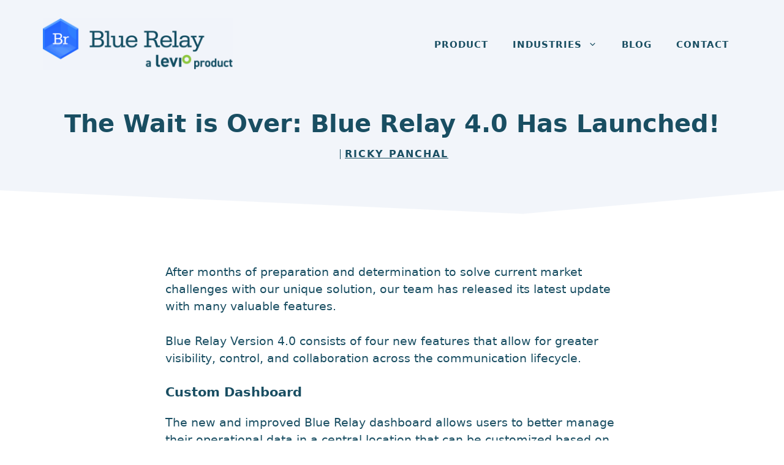

--- FILE ---
content_type: text/html; charset=UTF-8
request_url: https://www.bluerelay.com/blog/wait-blue-relay-4-0-launched/
body_size: 14539
content:
<!DOCTYPE html><html
lang=en-US><head><style>img.lazy{min-height:1px}</style><link
href=https://www.bluerelay.com/wp-content/plugins/w3-total-cache/pub/js/lazyload.min.js?x48848 as=script><meta
charset="UTF-8"><meta
name='robots' content='index, follow, max-image-preview:large, max-snippet:-1, max-video-preview:-1'><style>img:is([sizes="auto" i], [sizes^="auto," i]){contain-intrinsic-size:3000px 1500px}</style><meta
name="viewport" content="width=device-width, initial-scale=1"><title>The Wait is Over: Blue Relay 4.0 Has Launched! - Blue Relay</title><meta
name="description" content="Blue Relay Version 4.0 consists of four new features that allows for greater visibility, control and collaboration across the communication lifecycle."><link
rel=canonical href=https://www.bluerelay.com/blog/wait-blue-relay-4-0-launched/ ><meta
property="og:locale" content="en_US"><meta
property="og:type" content="article"><meta
property="og:title" content="The Wait is Over: Blue Relay 4.0 Has Launched! - Blue Relay"><meta
property="og:description" content="Blue Relay Version 4.0 consists of four new features that allows for greater visibility, control and collaboration across the communication lifecycle."><meta
property="og:url" content="https://www.bluerelay.com/blog/wait-blue-relay-4-0-launched/"><meta
property="og:site_name" content="Blue Relay"><meta
property="article:published_time" content="2017-04-04T12:30:24+00:00"><meta
property="article:modified_time" content="2025-10-24T16:52:50+00:00"><meta
property="og:image" content="https://www.bluerelay.com/wp-content/uploads/2017/04/bluerelayfast.jpg"><meta
property="og:image:width" content="640"><meta
property="og:image:height" content="335"><meta
property="og:image:type" content="image/jpeg"><meta
name="author" content="Ricky Panchal"><meta
name="twitter:card" content="summary_large_image"><meta
name="twitter:label1" content="Written by"><meta
name="twitter:data1" content="Ricky Panchal"><meta
name="twitter:label2" content="Est. reading time"><meta
name="twitter:data2" content="3 minutes"> <script type=application/ld+json class=yoast-schema-graph>{"@context":"https://schema.org","@graph":[{"@type":"Article","@id":"https://www.bluerelay.com/blog/wait-blue-relay-4-0-launched/#article","isPartOf":{"@id":"https://www.bluerelay.com/blog/wait-blue-relay-4-0-launched/"},"author":{"name":"Ricky Panchal","@id":"https://www.bluerelay.com/#/schema/person/f9a1508ca5d7549b3948fd6c1e6557e1"},"headline":"The Wait is Over: Blue Relay 4.0 Has Launched!","datePublished":"2017-04-04T12:30:24+00:00","dateModified":"2025-10-24T16:52:50+00:00","mainEntityOfPage":{"@id":"https://www.bluerelay.com/blog/wait-blue-relay-4-0-launched/"},"wordCount":507,"publisher":{"@id":"https://www.bluerelay.com/#organization"},"image":{"@id":"https://www.bluerelay.com/blog/wait-blue-relay-4-0-launched/#primaryimage"},"thumbnailUrl":"https://www.bluerelay.com/wp-content/uploads/2017/04/bluerelayfast.jpg","keywords":["article","Blue Relay","Blue Relay Blog","Features"],"articleSection":["Blog","Blue Relay"],"inLanguage":"en-US"},{"@type":"WebPage","@id":"https://www.bluerelay.com/blog/wait-blue-relay-4-0-launched/","url":"https://www.bluerelay.com/blog/wait-blue-relay-4-0-launched/","name":"The Wait is Over: Blue Relay 4.0 Has Launched! - Blue Relay","isPartOf":{"@id":"https://www.bluerelay.com/#website"},"primaryImageOfPage":{"@id":"https://www.bluerelay.com/blog/wait-blue-relay-4-0-launched/#primaryimage"},"image":{"@id":"https://www.bluerelay.com/blog/wait-blue-relay-4-0-launched/#primaryimage"},"thumbnailUrl":"https://www.bluerelay.com/wp-content/uploads/2017/04/bluerelayfast.jpg","datePublished":"2017-04-04T12:30:24+00:00","dateModified":"2025-10-24T16:52:50+00:00","description":"Blue Relay Version 4.0 consists of four new features that allows for greater visibility, control and collaboration across the communication lifecycle.","breadcrumb":{"@id":"https://www.bluerelay.com/blog/wait-blue-relay-4-0-launched/#breadcrumb"},"inLanguage":"en-US","potentialAction":[{"@type":"ReadAction","target":["https://www.bluerelay.com/blog/wait-blue-relay-4-0-launched/"]}]},{"@type":"ImageObject","inLanguage":"en-US","@id":"https://www.bluerelay.com/blog/wait-blue-relay-4-0-launched/#primaryimage","url":"https://www.bluerelay.com/wp-content/uploads/2017/04/bluerelayfast.jpg","contentUrl":"https://www.bluerelay.com/wp-content/uploads/2017/04/bluerelayfast.jpg","width":640,"height":335,"caption":"Photo of a yellow Honda NASCAR racer, driving on a race track"},{"@type":"BreadcrumbList","@id":"https://www.bluerelay.com/blog/wait-blue-relay-4-0-launched/#breadcrumb","itemListElement":[{"@type":"ListItem","position":1,"name":"Home","item":"https://www.bluerelay.com/"},{"@type":"ListItem","position":2,"name":"Blog","item":"https://www.bluerelay.com/blog/"},{"@type":"ListItem","position":3,"name":"The Wait is Over: Blue Relay 4.0 Has Launched!"}]},{"@type":"WebSite","@id":"https://www.bluerelay.com/#website","url":"https://www.bluerelay.com/","name":"Blue Relay","description":"","publisher":{"@id":"https://www.bluerelay.com/#organization"},"potentialAction":[{"@type":"SearchAction","target":{"@type":"EntryPoint","urlTemplate":"https://www.bluerelay.com/?s={search_term_string}"},"query-input":{"@type":"PropertyValueSpecification","valueRequired":true,"valueName":"search_term_string"}}],"inLanguage":"en-US"},{"@type":"Organization","@id":"https://www.bluerelay.com/#organization","name":"Blue Relay","url":"https://www.bluerelay.com/","logo":{"@type":"ImageObject","inLanguage":"en-US","@id":"https://www.bluerelay.com/#/schema/logo/image/","url":"https://www.bluerelay.com/wp-content/uploads/2025/10/BR-logo@2x-scaled.png","contentUrl":"https://www.bluerelay.com/wp-content/uploads/2025/10/BR-logo@2x-scaled.png","width":2560,"height":704,"caption":"Blue Relay"},"image":{"@id":"https://www.bluerelay.com/#/schema/logo/image/"}},{"@type":"Person","@id":"https://www.bluerelay.com/#/schema/person/f9a1508ca5d7549b3948fd6c1e6557e1","name":"Ricky Panchal","image":{"@type":"ImageObject","inLanguage":"en-US","@id":"https://www.bluerelay.com/#/schema/person/image/","url":"https://www.bluerelay.com/wp-content/uploads/2024/10/Ricky-96x96.jpg","contentUrl":"https://www.bluerelay.com/wp-content/uploads/2024/10/Ricky-96x96.jpg","caption":"Ricky Panchal"},"url":"https://www.bluerelay.com/blog/author/ricky/"}]}</script> <link
rel=dns-prefetch href=//www.googletagmanager.com><link
href=https://fonts.gstatic.com crossorigin rel=preconnect><link
href=https://fonts.googleapis.com crossorigin rel=preconnect><link
rel=alternate type=application/rss+xml title="Blue Relay &raquo; Feed" href=https://www.bluerelay.com/feed/ ><link
rel=alternate type=application/rss+xml title="Blue Relay &raquo; Comments Feed" href=https://www.bluerelay.com/comments/feed/ ><link
rel=alternate type=application/rss+xml title="Blue Relay &raquo; The Wait is Over: Blue Relay 4.0 Has Launched! Comments Feed" href=https://www.bluerelay.com/blog/wait-blue-relay-4-0-launched/feed/ ><link
rel=stylesheet id=wp-block-library-css href='https://www.bluerelay.com/wp-includes/css/dist/block-library/style.min.css?x48848&amp;ver=6.8.3' media=all><style id=classic-theme-styles-inline-css>/*! This file is auto-generated */
.wp-block-button__link{color:#fff;background-color:#32373c;border-radius:9999px;box-shadow:none;text-decoration:none;padding:calc(.667em + 2px) calc(1.333em + 2px);font-size:1.125em}.wp-block-file__button{background:#32373c;color:#fff;text-decoration:none}</style><style id=wppb-edit-profile-style-inline-css></style><style id=wppb-login-style-inline-css></style><style id=wppb-recover-password-style-inline-css></style><style id=wppb-register-style-inline-css></style><link
rel=stylesheet id=mpp_gutenberg-css href='https://www.bluerelay.com/wp-content/plugins/profile-builder/add-ons-free/user-profile-picture/dist/blocks.style.build.css?x48848&amp;ver=2.6.0' media=all><style id=global-styles-inline-css>/*<![CDATA[*/:root{--wp--preset--aspect-ratio--square:1;--wp--preset--aspect-ratio--4-3:4/3;--wp--preset--aspect-ratio--3-4:3/4;--wp--preset--aspect-ratio--3-2:3/2;--wp--preset--aspect-ratio--2-3:2/3;--wp--preset--aspect-ratio--16-9:16/9;--wp--preset--aspect-ratio--9-16:9/16;--wp--preset--color--black:#000;--wp--preset--color--cyan-bluish-gray:#abb8c3;--wp--preset--color--white:#fff;--wp--preset--color--pale-pink:#f78da7;--wp--preset--color--vivid-red:#cf2e2e;--wp--preset--color--luminous-vivid-orange:#ff6900;--wp--preset--color--luminous-vivid-amber:#fcb900;--wp--preset--color--light-green-cyan:#7bdcb5;--wp--preset--color--vivid-green-cyan:#00d084;--wp--preset--color--pale-cyan-blue:#8ed1fc;--wp--preset--color--vivid-cyan-blue:#0693e3;--wp--preset--color--vivid-purple:#9b51e0;--wp--preset--color--contrast:var(--contrast);--wp--preset--color--contrast-2:var(--contrast-2);--wp--preset--color--contrast-3:var(--contrast-3);--wp--preset--color--base:var(--base);--wp--preset--color--base-2:var(--base-2);--wp--preset--color--base-3:var(--base-3);--wp--preset--color--accent:var(--accent);--wp--preset--color--accent-hover:var(--accent-hover);--wp--preset--color--accent-2:var(--accent-2);--wp--preset--gradient--vivid-cyan-blue-to-vivid-purple:linear-gradient(135deg,rgba(6,147,227,1) 0%,rgb(155,81,224) 100%);--wp--preset--gradient--light-green-cyan-to-vivid-green-cyan:linear-gradient(135deg,rgb(122,220,180) 0%,rgb(0,208,130) 100%);--wp--preset--gradient--luminous-vivid-amber-to-luminous-vivid-orange:linear-gradient(135deg,rgba(252,185,0,1) 0%,rgba(255,105,0,1) 100%);--wp--preset--gradient--luminous-vivid-orange-to-vivid-red:linear-gradient(135deg,rgba(255,105,0,1) 0%,rgb(207,46,46) 100%);--wp--preset--gradient--very-light-gray-to-cyan-bluish-gray:linear-gradient(135deg,rgb(238,238,238) 0%,rgb(169,184,195) 100%);--wp--preset--gradient--cool-to-warm-spectrum:linear-gradient(135deg,rgb(74,234,220) 0%,rgb(151,120,209) 20%,rgb(207,42,186) 40%,rgb(238,44,130) 60%,rgb(251,105,98) 80%,rgb(254,248,76) 100%);--wp--preset--gradient--blush-light-purple:linear-gradient(135deg,rgb(255,206,236) 0%,rgb(152,150,240) 100%);--wp--preset--gradient--blush-bordeaux:linear-gradient(135deg,rgb(254,205,165) 0%,rgb(254,45,45) 50%,rgb(107,0,62) 100%);--wp--preset--gradient--luminous-dusk:linear-gradient(135deg,rgb(255,203,112) 0%,rgb(199,81,192) 50%,rgb(65,88,208) 100%);--wp--preset--gradient--pale-ocean:linear-gradient(135deg,rgb(255,245,203) 0%,rgb(182,227,212) 50%,rgb(51,167,181) 100%);--wp--preset--gradient--electric-grass:linear-gradient(135deg,rgb(202,248,128) 0%,rgb(113,206,126) 100%);--wp--preset--gradient--midnight:linear-gradient(135deg,rgb(2,3,129) 0%,rgb(40,116,252) 100%);--wp--preset--font-size--small:13px;--wp--preset--font-size--medium:20px;--wp--preset--font-size--large:36px;--wp--preset--font-size--x-large:42px;--wp--preset--spacing--20:0.44rem;--wp--preset--spacing--30:0.67rem;--wp--preset--spacing--40:1rem;--wp--preset--spacing--50:1.5rem;--wp--preset--spacing--60:2.25rem;--wp--preset--spacing--70:3.38rem;--wp--preset--spacing--80:5.06rem;--wp--preset--shadow--natural:6px 6px 9px rgba(0, 0, 0, 0.2);--wp--preset--shadow--deep:12px 12px 50px rgba(0, 0, 0, 0.4);--wp--preset--shadow--sharp:6px 6px 0px rgba(0, 0, 0, 0.2);--wp--preset--shadow--outlined:6px 6px 0px -3px rgba(255, 255, 255, 1), 6px 6px rgba(0, 0, 0, 1);--wp--preset--shadow--crisp:6px 6px 0px rgba(0, 0, 0, 1)}:where(.is-layout-flex){gap:0.5em}:where(.is-layout-grid){gap:0.5em}body .is-layout-flex{display:flex}.is-layout-flex{flex-wrap:wrap;align-items:center}.is-layout-flex>:is(*,div){margin:0}body .is-layout-grid{display:grid}.is-layout-grid>:is(*,div){margin:0}:where(.wp-block-columns.is-layout-flex){gap:2em}:where(.wp-block-columns.is-layout-grid){gap:2em}:where(.wp-block-post-template.is-layout-flex){gap:1.25em}:where(.wp-block-post-template.is-layout-grid){gap:1.25em}.has-black-color{color:var(--wp--preset--color--black) !important}.has-cyan-bluish-gray-color{color:var(--wp--preset--color--cyan-bluish-gray) !important}.has-white-color{color:var(--wp--preset--color--white) !important}.has-pale-pink-color{color:var(--wp--preset--color--pale-pink) !important}.has-vivid-red-color{color:var(--wp--preset--color--vivid-red) !important}.has-luminous-vivid-orange-color{color:var(--wp--preset--color--luminous-vivid-orange) !important}.has-luminous-vivid-amber-color{color:var(--wp--preset--color--luminous-vivid-amber) !important}.has-light-green-cyan-color{color:var(--wp--preset--color--light-green-cyan) !important}.has-vivid-green-cyan-color{color:var(--wp--preset--color--vivid-green-cyan) !important}.has-pale-cyan-blue-color{color:var(--wp--preset--color--pale-cyan-blue) !important}.has-vivid-cyan-blue-color{color:var(--wp--preset--color--vivid-cyan-blue) !important}.has-vivid-purple-color{color:var(--wp--preset--color--vivid-purple) !important}.has-black-background-color{background-color:var(--wp--preset--color--black) !important}.has-cyan-bluish-gray-background-color{background-color:var(--wp--preset--color--cyan-bluish-gray) !important}.has-white-background-color{background-color:var(--wp--preset--color--white) !important}.has-pale-pink-background-color{background-color:var(--wp--preset--color--pale-pink) !important}.has-vivid-red-background-color{background-color:var(--wp--preset--color--vivid-red) !important}.has-luminous-vivid-orange-background-color{background-color:var(--wp--preset--color--luminous-vivid-orange) !important}.has-luminous-vivid-amber-background-color{background-color:var(--wp--preset--color--luminous-vivid-amber) !important}.has-light-green-cyan-background-color{background-color:var(--wp--preset--color--light-green-cyan) !important}.has-vivid-green-cyan-background-color{background-color:var(--wp--preset--color--vivid-green-cyan) !important}.has-pale-cyan-blue-background-color{background-color:var(--wp--preset--color--pale-cyan-blue) !important}.has-vivid-cyan-blue-background-color{background-color:var(--wp--preset--color--vivid-cyan-blue) !important}.has-vivid-purple-background-color{background-color:var(--wp--preset--color--vivid-purple) !important}.has-black-border-color{border-color:var(--wp--preset--color--black) !important}.has-cyan-bluish-gray-border-color{border-color:var(--wp--preset--color--cyan-bluish-gray) !important}.has-white-border-color{border-color:var(--wp--preset--color--white) !important}.has-pale-pink-border-color{border-color:var(--wp--preset--color--pale-pink) !important}.has-vivid-red-border-color{border-color:var(--wp--preset--color--vivid-red) !important}.has-luminous-vivid-orange-border-color{border-color:var(--wp--preset--color--luminous-vivid-orange) !important}.has-luminous-vivid-amber-border-color{border-color:var(--wp--preset--color--luminous-vivid-amber) !important}.has-light-green-cyan-border-color{border-color:var(--wp--preset--color--light-green-cyan) !important}.has-vivid-green-cyan-border-color{border-color:var(--wp--preset--color--vivid-green-cyan) !important}.has-pale-cyan-blue-border-color{border-color:var(--wp--preset--color--pale-cyan-blue) !important}.has-vivid-cyan-blue-border-color{border-color:var(--wp--preset--color--vivid-cyan-blue) !important}.has-vivid-purple-border-color{border-color:var(--wp--preset--color--vivid-purple) !important}.has-vivid-cyan-blue-to-vivid-purple-gradient-background{background:var(--wp--preset--gradient--vivid-cyan-blue-to-vivid-purple) !important}.has-light-green-cyan-to-vivid-green-cyan-gradient-background{background:var(--wp--preset--gradient--light-green-cyan-to-vivid-green-cyan) !important}.has-luminous-vivid-amber-to-luminous-vivid-orange-gradient-background{background:var(--wp--preset--gradient--luminous-vivid-amber-to-luminous-vivid-orange) !important}.has-luminous-vivid-orange-to-vivid-red-gradient-background{background:var(--wp--preset--gradient--luminous-vivid-orange-to-vivid-red) !important}.has-very-light-gray-to-cyan-bluish-gray-gradient-background{background:var(--wp--preset--gradient--very-light-gray-to-cyan-bluish-gray) !important}.has-cool-to-warm-spectrum-gradient-background{background:var(--wp--preset--gradient--cool-to-warm-spectrum) !important}.has-blush-light-purple-gradient-background{background:var(--wp--preset--gradient--blush-light-purple) !important}.has-blush-bordeaux-gradient-background{background:var(--wp--preset--gradient--blush-bordeaux) !important}.has-luminous-dusk-gradient-background{background:var(--wp--preset--gradient--luminous-dusk) !important}.has-pale-ocean-gradient-background{background:var(--wp--preset--gradient--pale-ocean) !important}.has-electric-grass-gradient-background{background:var(--wp--preset--gradient--electric-grass) !important}.has-midnight-gradient-background{background:var(--wp--preset--gradient--midnight) !important}.has-small-font-size{font-size:var(--wp--preset--font-size--small) !important}.has-medium-font-size{font-size:var(--wp--preset--font-size--medium) !important}.has-large-font-size{font-size:var(--wp--preset--font-size--large) !important}.has-x-large-font-size{font-size:var(--wp--preset--font-size--x-large) !important}:where(.wp-block-post-template.is-layout-flex){gap:1.25em}:where(.wp-block-post-template.is-layout-grid){gap:1.25em}:where(.wp-block-columns.is-layout-flex){gap:2em}:where(.wp-block-columns.is-layout-grid){gap:2em}:root :where(.wp-block-pullquote){font-size:1.5em;line-height:1.6}/*]]>*/</style><link
rel=stylesheet id=generate-style-css href='https://www.bluerelay.com/wp-content/themes/generatepress/assets/css/main.min.css?x48848&amp;ver=3.6.0' media=all><style id=generate-style-inline-css>/*<![CDATA[*/body{background-color:var(--base-3);color:var(--contrast)}a{color:var(--accent)}a:hover,a:focus,a:active{color:var(--accent-2)}.wp-block-group__inner-container{max-width:1200px;margin-left:auto;margin-right:auto}.site-header .header-image{width:310px}:root{--contrast:#194e62;--contrast-2:#071736;--contrast-3:#9898b1;--base:#e1e6ed;--base-2:#f2f5fa;--base-3:#fff;--accent:#1375D8;--accent-hover:#1375D8;--accent-2:#192b80}:root .has-contrast-color{color:var(--contrast)}:root .has-contrast-background-color{background-color:var(--contrast)}:root .has-contrast-2-color{color:var(--contrast-2)}:root .has-contrast-2-background-color{background-color:var(--contrast-2)}:root .has-contrast-3-color{color:var(--contrast-3)}:root .has-contrast-3-background-color{background-color:var(--contrast-3)}:root .has-base-color{color:var(--base)}:root .has-base-background-color{background-color:var(--base)}:root .has-base-2-color{color:var(--base-2)}:root .has-base-2-background-color{background-color:var(--base-2)}:root .has-base-3-color{color:var(--base-3)}:root .has-base-3-background-color{background-color:var(--base-3)}:root .has-accent-color{color:var(--accent)}:root .has-accent-background-color{background-color:var(--accent)}:root .has-accent-hover-color{color:var(--accent-hover)}:root .has-accent-hover-background-color{background-color:var(--accent-hover)}:root .has-accent-2-color{color:var(--accent-2)}:root .has-accent-2-background-color{background-color:var(--accent-2)}body,button,input,select,textarea{font-size:19px}body{line-height:1.5}.main-navigation a, .main-navigation .menu-toggle, .main-navigation .menu-bar-items{font-weight:700;text-transform:uppercase;font-size:15px}button:not(.menu-toggle),html input[type="button"],input[type="reset"],input[type="submit"],.button,.wp-block-button .wp-block-button__link{font-weight:600;font-size:19px}h1{font-weight:700;font-size:40px;line-height:1.1}h2{font-weight:600;font-size:32px;line-height:1.2}h3{font-weight:600;font-size:26px;line-height:1.3}h4{font-weight:600;font-size:21px;line-height:1.4}.main-title{font-weight:bold;text-transform:uppercase;font-size:29px}.top-bar{background-color:#636363;color:#fff}.top-bar
a{color:#fff}.top-bar a:hover{color:#303030}.site-header{background-color:var(--base-3)}.main-title a,.main-title a:hover{color:var(--contrast)}.site-description{color:var(--contrast-3)}.main-navigation .main-nav ul li a, .main-navigation .menu-toggle, .main-navigation .menu-bar-items{color:var(--contrast)}.main-navigation .main-nav ul li:not([class*="current-menu-"]):hover > a, .main-navigation .main-nav ul li:not([class*="current-menu-"]):focus > a, .main-navigation .main-nav ul li.sfHover:not([class*="current-menu-"]) > a, .main-navigation .menu-bar-item:hover > a, .main-navigation .menu-bar-item.sfHover>a{color:var(--accent-hover)}button.menu-toggle:hover,button.menu-toggle:focus{color:var(--contrast)}.main-navigation .main-nav ul li[class*="current-menu-"]>a{color:var(--contrast-2)}.navigation-search input[type="search"],.navigation-search input[type="search"]:active, .navigation-search input[type="search"]:focus, .main-navigation .main-nav ul li.search-item.active > a, .main-navigation .menu-bar-items .search-item.active>a{color:var(--accent-hover)}.main-navigation ul
ul{background-color:var(--base-3)}.main-navigation .main-nav ul ul li
a{color:var(--contrast)}.main-navigation .main-nav ul ul li:not([class*="current-menu-"]):hover > a,.main-navigation .main-nav ul ul li:not([class*="current-menu-"]):focus > a, .main-navigation .main-nav ul ul li.sfHover:not([class*="current-menu-"])>a{color:var(--accent)}.main-navigation .main-nav ul ul li[class*="current-menu-"]>a{color:var(--accent)}.separate-containers .inside-article, .separate-containers .comments-area, .separate-containers .page-header, .one-container .container, .separate-containers .paging-navigation,.inside-page-header{background-color:var(--base-3)}.inside-article a,.paging-navigation a,.comments-area a,.page-header
a{color:var(--accent)}.inside-article a:hover,.paging-navigation a:hover,.comments-area a:hover,.page-header a:hover{color:var(--accent-2)}.entry-title
a{color:var(--contrast)}.entry-title a:hover{color:var(--accent-2)}.entry-meta{color:var(--contrast-2)}.sidebar
.widget{background-color:rgba(242,245,250,0.4)}.footer-widgets{background-color:var(--base-3)}.site-info{background-color:var(--base-3)}input[type="text"],input[type="email"],input[type="url"],input[type="password"],input[type="search"],input[type="tel"],input[type="number"],textarea,select{color:var(--contrast);background-color:#fff;border-color:var(--base)}input[type="text"]:focus,input[type="email"]:focus,input[type="url"]:focus,input[type="password"]:focus,input[type="search"]:focus,input[type="tel"]:focus,input[type="number"]:focus,textarea:focus,select:focus{color:var(--contrast);background-color:#fff;border-color:var(--contrast-3)}button,html input[type="button"],input[type="reset"],input[type="submit"],a.button,a.wp-block-button__link:not(.has-background){color:var(--base-3);background-color:var(--accent)}button:hover,html input[type="button"]:hover,input[type="reset"]:hover,input[type="submit"]:hover,a.button:hover,button:focus,html input[type="button"]:focus,input[type="reset"]:focus,input[type="submit"]:focus,a.button:focus,a.wp-block-button__link:not(.has-background):active,a.wp-block-button__link:not(.has-background):focus,a.wp-block-button__link:not(.has-background):hover{color:var(--base-3);background-color:var(--accent-2)}a.generate-back-to-top{background-color:rgba( 0,0,0,0.4 );color:#fff}a.generate-back-to-top:hover,a.generate-back-to-top:focus{background-color:rgba( 0,0,0,0.6 );color:#fff}:root{--gp-search-modal-bg-color:var(--base-3);--gp-search-modal-text-color:var(--contrast);--gp-search-modal-overlay-bg-color:rgba(0,0,0,0.2)}@media (max-width: 992px){.main-navigation .menu-bar-item:hover > a, .main-navigation .menu-bar-item.sfHover>a{background:none;color:var(--contrast)}}.inside-header{padding:30px}.nav-below-header .main-navigation .inside-navigation.grid-container, .nav-above-header .main-navigation .inside-navigation.grid-container{padding:0px
10px 0px 10px}.separate-containers .inside-article, .separate-containers .comments-area, .separate-containers .page-header, .separate-containers .paging-navigation, .one-container .site-content,.inside-page-header{padding:70px
30px 20px 30px}.site-main .wp-block-group__inner-container{padding:70px
30px 20px 30px}.separate-containers .paging-navigation{padding-top:20px;padding-bottom:20px}.entry-content .alignwide, body:not(.no-sidebar) .entry-content
.alignfull{margin-left:-30px;width:calc(100% + 60px);max-width:calc(100% + 60px)}.one-container.right-sidebar .site-main,.one-container.both-right .site-main{margin-right:30px}.one-container.left-sidebar .site-main,.one-container.both-left .site-main{margin-left:30px}.one-container.both-sidebars .site-main{margin:0px
30px 0px 30px}.sidebar .widget, .page-header, .widget-area .main-navigation,.site-main>*{margin-bottom:40px}.separate-containers .site-main{margin:40px}.both-right .inside-left-sidebar,.both-left .inside-left-sidebar{margin-right:20px}.both-right .inside-right-sidebar,.both-left .inside-right-sidebar{margin-left:20px}.one-container.archive .post:not(:last-child):not(.is-loop-template-item), .one-container.blog .post:not(:last-child):not(.is-loop-template-item){padding-bottom:20px}.separate-containers .featured-image{margin-top:40px}.separate-containers .inside-right-sidebar, .separate-containers .inside-left-sidebar{margin-top:40px;margin-bottom:40px}.rtl .menu-item-has-children .dropdown-menu-toggle{padding-left:20px}.rtl .main-navigation .main-nav ul li.menu-item-has-children>a{padding-right:20px}.widget-area
.widget{padding:30px}.footer-widgets-container{padding:0px}.inside-site-info{padding:20px}@media (max-width:768px){.separate-containers .inside-article, .separate-containers .comments-area, .separate-containers .page-header, .separate-containers .paging-navigation, .one-container .site-content,.inside-page-header{padding:80px
30px 20px 30px}.site-main .wp-block-group__inner-container{padding:80px
30px 20px 30px}.inside-top-bar{padding-right:30px;padding-left:30px}.inside-header{padding-top:20px;padding-right:20px;padding-bottom:20px;padding-left:30px}.widget-area
.widget{padding-top:20px;padding-right:20px;padding-bottom:20px;padding-left:20px}.footer-widgets-container{padding-top:0px;padding-right:0px;padding-bottom:0px;padding-left:0px}.inside-site-info{padding-right:30px;padding-left:30px}.entry-content .alignwide, body:not(.no-sidebar) .entry-content
.alignfull{margin-left:-30px;width:calc(100% + 60px);max-width:calc(100% + 60px)}.one-container .site-main .paging-navigation{margin-bottom:40px}}.is-right-sidebar{width:25%}.is-left-sidebar{width:30%}.site-content .content-area{width:100%}@media (max-width: 992px){.main-navigation .menu-toggle,.sidebar-nav-mobile:not(#sticky-placeholder){display:block}.main-navigation ul,.gen-sidebar-nav,.main-navigation:not(.slideout-navigation):not(.toggled) .main-nav > ul,.has-inline-mobile-toggle #site-navigation .inside-navigation>*:not(.navigation-search):not(.main-nav){display:none}.nav-align-right .inside-navigation,.nav-align-center .inside-navigation{justify-content:space-between}.has-inline-mobile-toggle .mobile-menu-control-wrapper{display:flex;flex-wrap:wrap}.has-inline-mobile-toggle .inside-header{flex-direction:row;text-align:left;flex-wrap:wrap}.has-inline-mobile-toggle .header-widget,.has-inline-mobile-toggle #site-navigation{flex-basis:100%}.nav-float-left .has-inline-mobile-toggle #site-navigation{order:10}}#content{max-width:800px;margin-left:auto;margin-right:auto}.dynamic-author-image-rounded{border-radius:100%}.dynamic-featured-image,.dynamic-author-image{vertical-align:middle}.one-container.blog .dynamic-content-template:not(:last-child), .one-container.archive .dynamic-content-template:not(:last-child){padding-bottom:0px}.dynamic-entry-excerpt>p:last-child{margin-bottom:0px}.page-hero .inside-page-hero.grid-container{max-width:calc(1200px - 0px - 0px)}.inside-page-hero>*:last-child{margin-bottom:0px}.header-wrap{position:absolute;left:0px;right:0px;z-index:10}.header-wrap .site-header{background:transparent}.post-image:not(:first-child),.page-content:not(:first-child),.entry-content:not(:first-child),.entry-summary:not(:first-child),footer.entry-meta{margin-top:1.1em}.post-image-above-header .inside-article div.featured-image, .post-image-above-header .inside-article div.post-image{margin-bottom:1.1em}.main-navigation.slideout-navigation .main-nav>ul>li>a{line-height:60px}/*]]>*/</style><link
rel=stylesheet id=generate-google-fonts-css href='https://fonts.googleapis.com/css?family=Roboto%3A100%2C100italic%2C300%2C300italic%2Cregular%2Citalic%2C500%2C500italic%2C700%2C700italic%2C900%2C900italic&#038;display=auto&#038;ver=3.6.0' media=all><style id=generateblocks-inline-css>/*<![CDATA[*/.gb-container-60817642>.gb-inside-container{padding-bottom:60px;max-width:1200px;margin-left:auto;margin-right:auto}.gb-grid-wrapper>.gb-grid-column-60817642>.gb-container{display:flex;flex-direction:column;height:100%}.gb-container-8ea0a712{position:relative;overflow-x:hidden;overflow-y:hidden;margin-top:80px;background-color:var(--contrast-2);color:var(--base-3)}.gb-container-8ea0a712:before{content:"";background-image:url(https://www.bluerelay.com/wp-content/uploads/2021/01/abstract-shapes.svg);background-repeat:no-repeat;background-position:center top;background-size:cover;z-index:0;position:absolute;top:0;right:0;bottom:0;left:0;transition:inherit;pointer-events:none;opacity:0.05}.gb-container-8ea0a712
a{color:var(--base-3)}.gb-container-8ea0a712 a:hover{color:var(--base-2)}.gb-container-8ea0a712 > .gb-shapes .gb-shape-1{color:var(--base-3);position:absolute;overflow:hidden;pointer-events:none;line-height:0;left:0;right:0;top:-1px;transform:scaleY(-1)}.gb-container-8ea0a712 > .gb-shapes .gb-shape-1
svg{height:40px;width:calc(100% + 1.3px);fill:currentColor;position:relative;left:50%;transform:translateX(-50%);min-width:100%}.gb-container-8ea0a712.gb-has-dynamic-bg:before{background-image:var(--background-url)}.gb-container-8ea0a712.gb-no-dynamic-bg:before{background-image:none}.gb-container-1008af3c{max-width:1200px;z-index:1;position:relative;padding:140px
30px 60px;margin-right:auto;margin-left:auto}.gb-grid-wrapper>.gb-grid-column-80cdefdf{width:50%}.gb-container-23641d7e{text-align:left}.gb-grid-wrapper>.gb-grid-column-23641d7e{width:50%}.gb-container-d74ecd7c{margin-top:50px}.gb-container-30166353{display:flex;justify-content:space-between;padding:60px
0;margin-top:60px;border-top:1px solid var(--base-3)}.gb-container-571e035c{height:100%;padding:0}.gb-container-4b3ebfac{position:relative;text-align:center;background-color:var(--base-2)}.gb-container-4b3ebfac > .gb-shapes .gb-shape-1{color:var(--base-3);position:absolute;overflow:hidden;pointer-events:none;line-height:0;left:0;right:0;bottom:-1px;transform:scaleX(-1)}.gb-container-4b3ebfac > .gb-shapes .gb-shape-1
svg{height:50px;width:calc(100% + 1.3px);fill:currentColor;position:relative;left:50%;transform:translateX(-50%);min-width:100%}.gb-container-34d97903{max-width:1200px;padding:80px
30px 100px;margin-right:auto;margin-left:auto}.gb-container-b7701407{display:flex;align-items:center;justify-content:center;text-align:left;padding:0}.gb-button-wrapper{display:flex;flex-wrap:wrap;align-items:flex-start;justify-content:flex-start;clear:both}.gb-button-wrapper a.gb-button-3342d320{display:inline-flex;align-items:center;justify-content:center;text-align:center;padding:15px
20px;background-color:#0366d6;color:#fff;text-decoration:none}.gb-button-wrapper a.gb-button-3342d320:hover, .gb-button-wrapper a.gb-button-3342d320:active, .gb-button-wrapper a.gb-button-3342d320:focus{background-color:#222;color:#fff}a.gb-button-75511ac2{display:inline-flex;align-items:center;justify-content:center;font-weight:600;text-align:center;padding:10px
20px;margin-top:30px;margin-right:20px;border-radius:2px;border:3px
solid var(--base-3);color:var(--base-3);text-decoration:none}a.gb-button-75511ac2:hover,a.gb-button-75511ac2:active,a.gb-button-75511ac2:focus{border-color:var(--base-2);background-color:rgba(98, 18, 179, 0);color:var(--base-2)}a.gb-button-acc1ae52{display:inline-flex;align-items:center;justify-content:center;font-size:17px;text-align:center;margin-right:30px;color:#fff;text-decoration:none}a.gb-button-acc1ae52:hover,a.gb-button-acc1ae52:active,a.gb-button-acc1ae52:focus{color:#f2f5fa}a.gb-button-1d0279eb{display:inline-flex;align-items:center;justify-content:center;font-size:17px;text-align:center;color:#fff;text-decoration:none}a.gb-button-1d0279eb:hover,a.gb-button-1d0279eb:active,a.gb-button-1d0279eb:focus{color:#f2f5fa}.gb-grid-wrapper-0354d0d9{display:flex;flex-wrap:wrap;align-items:flex-end}.gb-grid-wrapper-0354d0d9>.gb-grid-column{box-sizing:border-box}p.gb-headline-f5a5c38d{padding-right:100px}p.gb-headline-a8a1fab4{font-size:17px;color:#fff}p.gb-headline-77450999{font-size:16px;line-height:1em;letter-spacing:0.125em;font-weight:600;text-transform:uppercase;padding-right:7px;margin-bottom:0px;color:#1b1b42}p.gb-headline-62a902ad{font-size:16px;line-height:1em;letter-spacing:0.125em;font-weight:600;text-transform:uppercase;padding-left:7px;margin-bottom:0px;border-left-width:1px;border-left-style:solid}p.gb-headline-62a902ad
a{color:var(--contrast)}p.gb-headline-62a902ad a:hover{color:var(--accent-2)}@media (max-width: 1024px){.gb-container-8ea0a712 > .gb-shapes .gb-shape-1
svg{width:150%}p.gb-headline-f5a5c38d{padding-right:0px}}@media (max-width: 767px){.gb-container-8ea0a712 > .gb-shapes .gb-shape-1
svg{width:200%}.gb-grid-wrapper>.gb-grid-column-80cdefdf{width:100%}.gb-grid-wrapper>.gb-grid-column-23641d7e{width:100%}.gb-container-30166353{flex-direction:column}.gb-container-571e035c{width:100%}.gb-grid-wrapper>.gb-grid-column-571e035c{width:100%}.gb-container-34d97903{padding-top:140px}a.gb-button-75511ac2{margin-bottom:20px}}:root{--gb-container-width:1200px}.gb-container .wp-block-image
img{vertical-align:middle}.gb-grid-wrapper .wp-block-image{margin-bottom:0}.gb-highlight{background:none}.gb-shape{line-height:0}/*]]>*/</style><link
rel=stylesheet id=generate-blog-images-css href='https://www.bluerelay.com/wp-content/plugins/gp-premium/blog/functions/css/featured-images.min.css?x48848&amp;ver=2.5.5' media=all><link
rel=stylesheet id=generate-offside-css href='https://www.bluerelay.com/wp-content/plugins/gp-premium/menu-plus/functions/css/offside.min.css?x48848&amp;ver=2.5.5' media=all><style id=generate-offside-inline-css>/*<![CDATA[*/:root{--gp-slideout-width:265px}.slideout-navigation.main-navigation{background-color:var(--contrast-2)}.slideout-navigation.main-navigation .main-nav ul li
a{color:#fff}.slideout-navigation.main-navigation ul
ul{background-color:rgba(0,0,0,0)}.slideout-navigation.main-navigation .main-nav ul ul li
a{color:#fff}.slideout-navigation.main-navigation .main-nav ul li:not([class*="current-menu-"]):hover > a, .slideout-navigation.main-navigation .main-nav ul li:not([class*="current-menu-"]):focus > a, .slideout-navigation.main-navigation .main-nav ul li.sfHover:not([class*="current-menu-"])>a{color:#f2f5fa}.slideout-navigation.main-navigation .main-nav ul ul li:not([class*="current-menu-"]):hover > a, .slideout-navigation.main-navigation .main-nav ul ul li:not([class*="current-menu-"]):focus > a, .slideout-navigation.main-navigation .main-nav ul ul li.sfHover:not([class*="current-menu-"])>a{background-color:rgba(0,0,0,0)}.slideout-navigation.main-navigation .main-nav ul li[class*="current-menu-"]>a{color:#fff}.slideout-navigation.main-navigation .main-nav ul ul li[class*="current-menu-"]>a{background-color:rgba(0,0,0,0)}.slideout-navigation, .slideout-navigation
a{color:#fff}.slideout-navigation button.slideout-exit{color:#fff;padding-left:20px;padding-right:20px}.slide-opened nav.toggled .menu-toggle:before{display:none}@media (max-width: 992px){.menu-bar-item.slideout-toggle{display:none}}.slideout-navigation.main-navigation .main-nav ul li
a{font-weight:600;text-transform:uppercase;font-size:20px}@media (max-width:768px){.slideout-navigation.main-navigation .main-nav ul li
a{font-size:20px}}/*]]>*/</style><link
rel=stylesheet id=wppb_stylesheet-css href='https://www.bluerelay.com/wp-content/plugins/profile-builder/assets/css/style-front-end.css?x48848&amp;ver=3.15.2' media=all> <script src="https://www.bluerelay.com/wp-includes/js/jquery/jquery.min.js?x48848&amp;ver=3.7.1" id=jquery-core-js></script> <link
rel=https://api.w.org/ href=https://www.bluerelay.com/wp-json/ ><link
rel=alternate title=JSON type=application/json href=https://www.bluerelay.com/wp-json/wp/v2/posts/14312><link
rel=EditURI type=application/rsd+xml title=RSD href=https://www.bluerelay.com/xmlrpc.php?rsd><meta
name="generator" content="WordPress 6.8.3"><link
rel=shortlink href='https://www.bluerelay.com/?p=14312'><link
rel=alternate title="oEmbed (JSON)" type=application/json+oembed href="https://www.bluerelay.com/wp-json/oembed/1.0/embed?url=https%3A%2F%2Fwww.bluerelay.com%2Fblog%2Fwait-blue-relay-4-0-launched%2F"><link
rel=alternate title="oEmbed (XML)" type=text/xml+oembed href="https://www.bluerelay.com/wp-json/oembed/1.0/embed?url=https%3A%2F%2Fwww.bluerelay.com%2Fblog%2Fwait-blue-relay-4-0-launched%2F&#038;format=xml"><meta
name="generator" content="Site Kit by Google 1.164.0"><link
rel=pingback href=https://www.bluerelay.com/xmlrpc.php><link
rel=icon href=https://www.bluerelay.com/wp-content/uploads/2021/12/cropped-logo512-1-32x32.png?x48848 sizes=32x32><link
rel=icon href=https://www.bluerelay.com/wp-content/uploads/2021/12/cropped-logo512-1-192x192.png?x48848 sizes=192x192><link
rel=apple-touch-icon href=https://www.bluerelay.com/wp-content/uploads/2021/12/cropped-logo512-1-180x180.png?x48848><meta
name="msapplication-TileImage" content="https://www.bluerelay.com/wp-content/uploads/2021/12/cropped-logo512-1-270x270.png"><style id=wp-custom-css>/*<![CDATA[*/.main-navigation
a{letter-spacing:1px}.featured-image img, .post-image
img{border-radius:8px}.drop-shadow{box-shadow:0px 0px 20px rgba(200, 200, 200, 0.2)}.round-top-corners
img{border-radius:8px 8px 0px 0px}.main-navigation:not(.slideout-navigation) .main-nav li.nav-button
a{color:var(--accent);border:3px;border-style:solid;line-height:36px;border-radius:2px;margin-left:20px;transition:all 0.6s ease 0s}.main-navigation:not(.slideout-navigation) .main-nav li.nav-button a:hover{color:var(--accent-hover)}a{text-decoration:underline}/*]]>*/</style></head><body
class="wp-singular post-template-default single single-post postid-14312 single-format-standard wp-custom-logo wp-embed-responsive wp-theme-generatepress post-image-above-header post-image-aligned-center slideout-enabled slideout-mobile sticky-menu-fade no-sidebar nav-float-right one-container header-aligned-left dropdown-hover featured-image-active" itemtype=https://schema.org/Blog itemscope><div
class=header-wrap><a
class="screen-reader-text skip-link" href=#content title="Skip to content">Skip to content</a><header
class="site-header has-inline-mobile-toggle" id=masthead aria-label=Site  itemtype=https://schema.org/WPHeader itemscope><div
class="inside-header grid-container"><div
class=site-logo>
<a
href=https://www.bluerelay.com/ rel=home>
<img
class="header-image is-logo-image lazy" alt="Blue Relay" src="data:image/svg+xml,%3Csvg%20xmlns='http://www.w3.org/2000/svg'%20viewBox='0%200%202560%20704'%3E%3C/svg%3E" data-src=https://www.bluerelay.com/wp-content/uploads/2025/10/BR-logo@2x-scaled.png?x48848 width=2560 height=704>
</a></div><nav
class="main-navigation mobile-menu-control-wrapper" id=mobile-menu-control-wrapper aria-label="Mobile Toggle">
<button
data-nav=site-navigation class=menu-toggle aria-controls=generate-slideout-menu aria-expanded=false>
<span
class="gp-icon icon-menu-bars"><svg
viewBox="0 0 512 512" aria-hidden=true xmlns=http://www.w3.org/2000/svg width=1em height=1em><path
d="M0 96c0-13.255 10.745-24 24-24h464c13.255 0 24 10.745 24 24s-10.745 24-24 24H24c-13.255 0-24-10.745-24-24zm0 160c0-13.255 10.745-24 24-24h464c13.255 0 24 10.745 24 24s-10.745 24-24 24H24c-13.255 0-24-10.745-24-24zm0 160c0-13.255 10.745-24 24-24h464c13.255 0 24 10.745 24 24s-10.745 24-24 24H24c-13.255 0-24-10.745-24-24z"/></svg><svg
viewBox="0 0 512 512" aria-hidden=true xmlns=http://www.w3.org/2000/svg width=1em height=1em><path
d="M71.029 71.029c9.373-9.372 24.569-9.372 33.942 0L256 222.059l151.029-151.03c9.373-9.372 24.569-9.372 33.942 0 9.372 9.373 9.372 24.569 0 33.942L289.941 256l151.03 151.029c9.372 9.373 9.372 24.569 0 33.942-9.373 9.372-24.569 9.372-33.942 0L256 289.941l-151.029 151.03c-9.373 9.372-24.569 9.372-33.942 0-9.372-9.373-9.372-24.569 0-33.942L222.059 256 71.029 104.971c-9.372-9.373-9.372-24.569 0-33.942z"/></svg></span><span
class=screen-reader-text>Menu</span>		</button></nav><nav
class="main-navigation sub-menu-right" id=site-navigation aria-label=Primary  itemtype=https://schema.org/SiteNavigationElement itemscope><div
class="inside-navigation grid-container">
<button
class=menu-toggle aria-controls=generate-slideout-menu aria-expanded=false>
<span
class="gp-icon icon-menu-bars"><svg
viewBox="0 0 512 512" aria-hidden=true xmlns=http://www.w3.org/2000/svg width=1em height=1em><path
d="M0 96c0-13.255 10.745-24 24-24h464c13.255 0 24 10.745 24 24s-10.745 24-24 24H24c-13.255 0-24-10.745-24-24zm0 160c0-13.255 10.745-24 24-24h464c13.255 0 24 10.745 24 24s-10.745 24-24 24H24c-13.255 0-24-10.745-24-24zm0 160c0-13.255 10.745-24 24-24h464c13.255 0 24 10.745 24 24s-10.745 24-24 24H24c-13.255 0-24-10.745-24-24z"/></svg><svg
viewBox="0 0 512 512" aria-hidden=true xmlns=http://www.w3.org/2000/svg width=1em height=1em><path
d="M71.029 71.029c9.373-9.372 24.569-9.372 33.942 0L256 222.059l151.029-151.03c9.373-9.372 24.569-9.372 33.942 0 9.372 9.373 9.372 24.569 0 33.942L289.941 256l151.03 151.029c9.372 9.373 9.372 24.569 0 33.942-9.373 9.372-24.569 9.372-33.942 0L256 289.941l-151.029 151.03c-9.373 9.372-24.569 9.372-33.942 0-9.372-9.373-9.372-24.569 0-33.942L222.059 256 71.029 104.971c-9.372-9.373-9.372-24.569 0-33.942z"/></svg></span><span
class=screen-reader-text>Menu</span>		</button><div
id=primary-menu class=main-nav><ul
id=menu-menu class=" menu sf-menu"><li
id=menu-item-30454 class="menu-item menu-item-type-post_type menu-item-object-page menu-item-30454"><a
href=https://www.bluerelay.com/product/ >Product</a></li>
<li
id=menu-item-30453 class="menu-item menu-item-type-post_type menu-item-object-page menu-item-has-children menu-item-30453"><a
href=https://www.bluerelay.com/industries/ >Industries<span
role=presentation class=dropdown-menu-toggle><span
class="gp-icon icon-arrow"><svg
viewBox="0 0 330 512" aria-hidden=true xmlns=http://www.w3.org/2000/svg width=1em height=1em><path
d="M305.913 197.085c0 2.266-1.133 4.815-2.833 6.514L171.087 335.593c-1.7 1.7-4.249 2.832-6.515 2.832s-4.815-1.133-6.515-2.832L26.064 203.599c-1.7-1.7-2.832-4.248-2.832-6.514s1.132-4.816 2.832-6.515l14.162-14.163c1.7-1.699 3.966-2.832 6.515-2.832 2.266 0 4.815 1.133 6.515 2.832l111.316 111.317 111.316-111.317c1.7-1.699 4.249-2.832 6.515-2.832s4.815 1.133 6.515 2.832l14.162 14.163c1.7 1.7 2.833 4.249 2.833 6.515z"/></svg></span></span></a><ul
class=sub-menu>
<li
id=menu-item-30579 class="menu-item menu-item-type-post_type menu-item-object-page menu-item-30579"><a
href=https://www.bluerelay.com/financial-services/ >Financial Services</a></li>
<li
id=menu-item-30578 class="menu-item menu-item-type-post_type menu-item-object-page menu-item-30578"><a
href=https://www.bluerelay.com/government/ >Government</a></li>
<li
id=menu-item-30539 class="menu-item menu-item-type-post_type menu-item-object-page menu-item-30539"><a
href=https://www.bluerelay.com/healthcare/ >Healthcare</a></li>
<li
id=menu-item-30580 class="menu-item menu-item-type-post_type menu-item-object-page menu-item-30580"><a
href=https://www.bluerelay.com/insurance/ >Insurance</a></li></ul>
</li>
<li
id=menu-item-30456 class="menu-item menu-item-type-post_type menu-item-object-page current_page_parent menu-item-30456"><a
href=https://www.bluerelay.com/blog/ >Blog</a></li>
<li
id=menu-item-30455 class="menu-item menu-item-type-post_type menu-item-object-page menu-item-30455"><a
href=https://www.bluerelay.com/contact/ >Contact</a></li></ul></div></div></nav></div></header></div><div
class="gb-container gb-container-4b3ebfac"><div
class="gb-container gb-container-34d97903"><div
style=height:100px aria-hidden=true class=wp-block-spacer></div><h1 class="gb-headline gb-headline-293e93ff gb-headline-text">The Wait is Over: Blue Relay 4.0 Has Launched!</h1><div
class="gb-container gb-container-b7701407"><p
class="gb-headline gb-headline-77450999 gb-headline-text"><time
class="entry-date published" datetime=2017-04-04T08:30:24+00:00></time></p><p
class="gb-headline gb-headline-62a902ad gb-headline-text"><a
href=https://www.bluerelay.com/blog/author/ricky/ >Ricky Panchal</a></p></div></div><div
class=gb-shapes><div
class="gb-shape gb-shape-1"><svg
xmlns=http://www.w3.org/2000/svg viewBox="0 0 1200 100" preserveAspectRatio=none><path
d="M1200 100H0V0l400 77.2L1200 0z"/></svg></div></div></div><div
class="site grid-container container hfeed" id=page><div
class=site-content id=content><div
class=content-area id=primary><main
class=site-main id=main><article
id=post-14312 class="post-14312 post type-post status-publish format-standard has-post-thumbnail hentry category-blog category-bluerelay tag-article tag-blue-relay tag-bluerelay-blog tag-features" itemtype=https://schema.org/CreativeWork itemscope><div
class=inside-article><div
class=entry-content itemprop=text><div
class="gb-container gb-container-60817642"><div
class=gb-inside-container><p>After months of preparation and determination to solve current market challenges with our unique solution, our team has released its latest update with many valuable features.</p><p>Blue Relay Version 4.0 consists of four new features that allow for greater visibility, control, and collaboration across the communication lifecycle.</p><h4 class="wp-block-heading" id="custom-dashboard"><strong>Custom Dashboard</strong></h4><p>The new and improved Blue Relay dashboard allows users to better manage their operational data in a central location that can be customized based on their needs.&nbsp;Now, you&nbsp;can&nbsp;easily pull data into the dashboard from any other system or source to centralize all information in one place. Whether it’s gathering status, resourcing, task information&nbsp;or more, organizations can track the entire document lifecycle upstream and downstream in the dashboard. Click&nbsp;here&nbsp;to learn more.</p><h4 class="wp-block-heading" id="securing-your-data-with-single-sign-on"><strong>Securing Your Data with Single-Sign-On</strong></h4><p>Companies in this day and age can’t take on security risks – particularly those in highly regulated industries like our health payer clients. Juggling security requirements can be complex when also managing critical user information and roles. Blue Relay’s security has been enhanced through the addition of an Identity Provider feature with SAML 2.0 architecture. By seamlessly&nbsp;enabling Blue Relay to authenticate with&nbsp;your existing Active Directory, you can eliminate the use of disconnected user management and improve your security levels – just like that!</p><p>For more details on this update, read this&nbsp;<a
href=/blog/new-feature-alert-blue-relay-adds-saml-2-0-identity-management/ >blog</a>.</p><h4 class="wp-block-heading" id="document-compare-made-easy"><strong>Document Compare, Made Easy</strong></h4><p>We listened closely to our customers’ worries and re-vamped our document compare software for greater speed, accuracy and overall time savings. Our new side-by-side document compare engine, Elysium Compare, allows for the comparison of several document versions at once. So far, users have achieved a 25% improvement in batch compare speeds, and can easily compare a document of over 1000 pages quickly and accurately. This paired with robust version control drastically saves time, improves tracking and overall document management.</p><p><a
href=/blog/new-feature-document-comparison-establishes-new-benchmark-for-enterprises/ >Get the details of this upgrade here</a>.</p><h4 class="wp-block-heading" id="improved-support-for-existing-infrastructure-and-investments"><strong>Improved Support for Existing Infrastructure and Investments</strong></h4><p>You don’t have to get rid of your existing infrastructure to reap the benefits of our system upgrade. Bring your existing document management platform to life by layering Blue Relay on top of Microsoft SharePoint, Google Drive, Dropbox and more. Now you can route, compare and annotate content where it lives while bringing the visibility and overall management that Blue Relay provides to content.</p><p>Our software engineers and entire team, who worked tirelessly to develop a best-in-class product, were fueled by meeting the needs of our clients and offering them the best resources to carry out their processes. The updates will be especially beneficial for those in regulated industries, like healthcare, and will improve process efficiencies all in real-time.</p><p>The new release has equipped us to set a new industry&nbsp;standard and we look forward to raising the bar for our clients and the industry.</p><p>Click here to view the official&nbsp;<a
href=/blog/indellient-announces-major-release-blue-relay-business-process-management-software/ >Press&nbsp;Release&nbsp;</a>for Blue Relay 4.0.</p><p>Easily manage your processes, materials and teams with&nbsp;<strong><u><a
href=/contact>Blue Relay</a></u></strong>.</p></div></div></div><footer
class=entry-meta aria-label="Entry meta">
<span
class=cat-links><span
class="gp-icon icon-categories"><svg
viewBox="0 0 512 512" aria-hidden=true xmlns=http://www.w3.org/2000/svg width=1em height=1em><path
d="M0 112c0-26.51 21.49-48 48-48h110.014a48 48 0 0143.592 27.907l12.349 26.791A16 16 0 00228.486 128H464c26.51 0 48 21.49 48 48v224c0 26.51-21.49 48-48 48H48c-26.51 0-48-21.49-48-48V112z"/></svg></span><span
class=screen-reader-text>Categories </span><a
href=https://www.bluerelay.com/blog/category/blog/ rel="category tag">Blog</a>, <a
href=https://www.bluerelay.com/blog/category/bluerelay/ rel="category tag">Blue Relay</a></span> <span
class=tags-links><span
class="gp-icon icon-tags"><svg
viewBox="0 0 512 512" aria-hidden=true xmlns=http://www.w3.org/2000/svg width=1em height=1em><path
d="M20 39.5c-8.836 0-16 7.163-16 16v176c0 4.243 1.686 8.313 4.687 11.314l224 224c6.248 6.248 16.378 6.248 22.626 0l176-176c6.244-6.244 6.25-16.364.013-22.615l-223.5-224A15.999 15.999 0 00196.5 39.5H20zm56 96c0-13.255 10.745-24 24-24s24 10.745 24 24-10.745 24-24 24-24-10.745-24-24z"/><path
d="M259.515 43.015c4.686-4.687 12.284-4.687 16.97 0l228 228c4.686 4.686 4.686 12.284 0 16.97l-180 180c-4.686 4.687-12.284 4.687-16.97 0-4.686-4.686-4.686-12.284 0-16.97L479.029 279.5 259.515 59.985c-4.686-4.686-4.686-12.284 0-16.97z"/></svg></span><span
class=screen-reader-text>Tags </span><a
href=https://www.bluerelay.com/blog/tag/article/ rel=tag>article</a>, <a
href=https://www.bluerelay.com/blog/tag/blue-relay/ rel=tag>Blue Relay</a>, <a
href=https://www.bluerelay.com/blog/tag/bluerelay-blog/ rel=tag>Blue Relay Blog</a>, <a
href=https://www.bluerelay.com/blog/tag/features/ rel=tag>Features</a></span><nav
id=nav-below class=post-navigation aria-label=Posts><div
class=nav-previous><span
class="gp-icon icon-arrow-left"><svg
viewBox="0 0 192 512" aria-hidden=true xmlns=http://www.w3.org/2000/svg width=1em height=1em fill-rule=evenodd clip-rule=evenodd stroke-linejoin=round stroke-miterlimit=1.414><path
d="M178.425 138.212c0 2.265-1.133 4.813-2.832 6.512L64.276 256.001l111.317 111.277c1.7 1.7 2.832 4.247 2.832 6.513 0 2.265-1.133 4.813-2.832 6.512L161.43 394.46c-1.7 1.7-4.249 2.832-6.514 2.832-2.266 0-4.816-1.133-6.515-2.832L16.407 262.514c-1.699-1.7-2.832-4.248-2.832-6.513 0-2.265 1.133-4.813 2.832-6.512l131.994-131.947c1.7-1.699 4.249-2.831 6.515-2.831 2.265 0 4.815 1.132 6.514 2.831l14.163 14.157c1.7 1.7 2.832 3.965 2.832 6.513z" fill-rule=nonzero /></svg></span><span
class=prev><a
href=https://www.bluerelay.com/blog/major-release-blue-relay-business-process-management-software/ rel=prev>Major Release of Blue Relay – its Business Process Management Software</a></span></div><div
class=nav-next><span
class="gp-icon icon-arrow-right"><svg
viewBox="0 0 192 512" aria-hidden=true xmlns=http://www.w3.org/2000/svg width=1em height=1em fill-rule=evenodd clip-rule=evenodd stroke-linejoin=round stroke-miterlimit=1.414><path
d="M178.425 256.001c0 2.266-1.133 4.815-2.832 6.515L43.599 394.509c-1.7 1.7-4.248 2.833-6.514 2.833s-4.816-1.133-6.515-2.833l-14.163-14.162c-1.699-1.7-2.832-3.966-2.832-6.515 0-2.266 1.133-4.815 2.832-6.515l111.317-111.316L16.407 144.685c-1.699-1.7-2.832-4.249-2.832-6.515s1.133-4.815 2.832-6.515l14.163-14.162c1.7-1.7 4.249-2.833 6.515-2.833s4.815 1.133 6.514 2.833l131.994 131.993c1.7 1.7 2.832 4.249 2.832 6.515z" fill-rule=nonzero /></svg></span><span
class=next><a
href=https://www.bluerelay.com/blog/best-blue-relay/ rel=next>The Best of Blue Relay</a></span></div></nav></footer></div></article></main></div></div></div><div
class=site-footer><div
class="gb-container gb-container-8ea0a712"><div
class="gb-container gb-container-1008af3c"><div
class="wp-block-columns is-layout-flex wp-container-core-columns-is-layout-9d6595d7 wp-block-columns-is-layout-flex"><div
class="wp-block-column is-layout-flow wp-block-column-is-layout-flow" style=flex-basis:100%></div></div><div
class="gb-container gb-container-5feb6f3c"><div
class="gb-grid-wrapper gb-grid-wrapper-0354d0d9"><div
class="gb-grid-column gb-grid-column-80cdefdf"><div
class="gb-container gb-container-80cdefdf"><h2 class="wp-block-heading">Get in touch!</h2><p
class="gb-headline gb-headline-f5a5c38d gb-headline-text">2030 Bristol Circle, Suite&nbsp;#204<br>Oakville, ON&nbsp;L6H&nbsp;0H2<br>Phone: +1‑855‑544‑9611</p><a
class="gb-button gb-button-75511ac2 gb-button-text" href=/contact/ >Contact Us</a></div></div><div
class="gb-grid-column gb-grid-column-23641d7e"><div
class="gb-container gb-container-23641d7e"><div
class="gb-container gb-container-dbcf034e"><div
class=wp-block-image><figure
class="alignright size-large is-resized"><img
decoding=async width=1024 height=282 src="data:image/svg+xml,%3Csvg%20xmlns='http://www.w3.org/2000/svg'%20viewBox='0%200%201024%20282'%3E%3C/svg%3E" data-src=https://www.bluerelay.com/wp-content/uploads/2021/01/BR-logo-white@2x-1024x282.png?x48848 alt class="wp-image-30609 lazy" style=width:320px;height:auto data-srcset="https://www.bluerelay.com/wp-content/uploads/2021/01/BR-logo-white@2x-1024x282.png 1024w, https://www.bluerelay.com/wp-content/uploads/2021/01/BR-logo-white@2x-300x82.png 300w, https://www.bluerelay.com/wp-content/uploads/2021/01/BR-logo-white@2x-768x211.png 768w, https://www.bluerelay.com/wp-content/uploads/2021/01/BR-logo-white@2x-1536x422.png 1536w, https://www.bluerelay.com/wp-content/uploads/2021/01/BR-logo-white@2x-2048x563.png 2048w" data-sizes="auto, (max-width: 1024px) 100vw, 1024px"></figure></div></div></div></div></div></div><div
class="gb-container gb-container-d74ecd7c"><p>Blue Relay, a Levio product, is a document management system that simplifies document workflows, enhances collaboration, and automates compliance for enterprise teams.</p></div><div
class="gb-container gb-container-30166353"><p
class="gb-headline gb-headline-a8a1fab4 gb-headline-text">©2025 Levio Consulting Inc. All rights reserved.</p><div
class="gb-container gb-container-571e035c"><a
class="gb-button gb-button-acc1ae52 gb-button-text" href=https://levioconsulting.com/privacy-policy/ >Privacy Policy</a><a
class="gb-button gb-button-1d0279eb gb-button-text" href=https://levioconsulting.com/term-of-use/ >Terms of Service</a></div></div></div><div
class=gb-shapes><div
class="gb-shape gb-shape-1"><svg
xmlns=http://www.w3.org/2000/svg viewBox="0 0 1200 100" preserveAspectRatio=none><path
d="M1200 100H0V0l400 77.2L1200 0z"/></svg></div></div></div><p></p></div><nav
id=generate-slideout-menu class="main-navigation slideout-navigation do-overlay" itemtype=https://schema.org/SiteNavigationElement itemscope><div
class="inside-navigation grid-container grid-parent">
<button
class="slideout-exit has-svg-icon"><span
class="gp-icon pro-close">
<svg
viewBox="0 0 512 512" aria-hidden=true role=img version=1.1 xmlns=http://www.w3.org/2000/svg xmlns:xlink=http://www.w3.org/1999/xlink width=1em height=1em>
<path
d="M71.029 71.029c9.373-9.372 24.569-9.372 33.942 0L256 222.059l151.029-151.03c9.373-9.372 24.569-9.372 33.942 0 9.372 9.373 9.372 24.569 0 33.942L289.941 256l151.03 151.029c9.372 9.373 9.372 24.569 0 33.942-9.373 9.372-24.569 9.372-33.942 0L256 289.941l-151.029 151.03c-9.373 9.372-24.569 9.372-33.942 0-9.372-9.373-9.372-24.569 0-33.942L222.059 256 71.029 104.971c-9.372-9.373-9.372-24.569 0-33.942z"/>
</svg>
</span> <span
class=screen-reader-text>Close</span></button><div
class=main-nav><ul
id=menu-menu-1 class=" slideout-menu"><li
class="menu-item menu-item-type-post_type menu-item-object-page menu-item-30454"><a
href=https://www.bluerelay.com/product/ >Product</a></li>
<li
class="menu-item menu-item-type-post_type menu-item-object-page menu-item-has-children menu-item-30453"><a
href=https://www.bluerelay.com/industries/ >Industries<span
role=presentation class=dropdown-menu-toggle><span
class="gp-icon icon-arrow"><svg
viewBox="0 0 330 512" aria-hidden=true xmlns=http://www.w3.org/2000/svg width=1em height=1em><path
d="M305.913 197.085c0 2.266-1.133 4.815-2.833 6.514L171.087 335.593c-1.7 1.7-4.249 2.832-6.515 2.832s-4.815-1.133-6.515-2.832L26.064 203.599c-1.7-1.7-2.832-4.248-2.832-6.514s1.132-4.816 2.832-6.515l14.162-14.163c1.7-1.699 3.966-2.832 6.515-2.832 2.266 0 4.815 1.133 6.515 2.832l111.316 111.317 111.316-111.317c1.7-1.699 4.249-2.832 6.515-2.832s4.815 1.133 6.515 2.832l14.162 14.163c1.7 1.7 2.833 4.249 2.833 6.515z"/></svg></span></span></a><ul
class=sub-menu>
<li
class="menu-item menu-item-type-post_type menu-item-object-page menu-item-30579"><a
href=https://www.bluerelay.com/financial-services/ >Financial Services</a></li>
<li
class="menu-item menu-item-type-post_type menu-item-object-page menu-item-30578"><a
href=https://www.bluerelay.com/government/ >Government</a></li>
<li
class="menu-item menu-item-type-post_type menu-item-object-page menu-item-30539"><a
href=https://www.bluerelay.com/healthcare/ >Healthcare</a></li>
<li
class="menu-item menu-item-type-post_type menu-item-object-page menu-item-30580"><a
href=https://www.bluerelay.com/insurance/ >Insurance</a></li></ul>
</li>
<li
class="menu-item menu-item-type-post_type menu-item-object-page current_page_parent menu-item-30456"><a
href=https://www.bluerelay.com/blog/ >Blog</a></li>
<li
class="menu-item menu-item-type-post_type menu-item-object-page menu-item-30455"><a
href=https://www.bluerelay.com/contact/ >Contact</a></li></ul></div></div></nav> <script type=speculationrules>{"prefetch":[{"source":"document","where":{"and":[{"href_matches":"\/*"},{"not":{"href_matches":["\/wp-*.php","\/wp-admin\/*","\/wp-content\/uploads\/*","\/wp-content\/*","\/wp-content\/plugins\/*","\/wp-content\/themes\/generatepress\/*","\/*\\?(.+)"]}},{"not":{"selector_matches":"a[rel~=\"nofollow\"]"}},{"not":{"selector_matches":".no-prefetch, .no-prefetch a"}}]},"eagerness":"conservative"}]}</script> <style>.grecaptcha-badge{visibility:hidden !important}</style><script id=generate-a11y>!function(){"use strict";if("querySelector"in document&&"addEventListener"in window){var e=document.body;e.addEventListener("pointerdown",(function(){e.classList.add("using-mouse")}),{passive:!0}),e.addEventListener("keydown",(function(){e.classList.remove("using-mouse")}),{passive:!0})}}();</script> <script>_linkedin_partner_id="4194273";window._linkedin_data_partner_ids=window._linkedin_data_partner_ids||[];window._linkedin_data_partner_ids.push(_linkedin_partner_id);</script><script>(function(l){if(!l){window.lintrk=function(a,b){window.lintrk.q.push([a,b])};window.lintrk.q=[]}
var s=document.getElementsByTagName("script")[0];var b=document.createElement("script");b.type="text/javascript";b.async=true;b.src="https://snap.licdn.com/li.lms-analytics/insight.min.js";s.parentNode.insertBefore(b,s);})(window.lintrk);</script> <noscript>
<img
class=lazy height=1 width=1 style=display:none; alt src="data:image/svg+xml,%3Csvg%20xmlns='http://www.w3.org/2000/svg'%20viewBox='0%200%201%201'%3E%3C/svg%3E" data-src="https://px.ads.linkedin.com/collect/?pid=4194273&fmt=gif">
</noscript> <script>window.addEventListener("message",function(event){if(event.data.type==='hsFormCallback'&&event.data.eventName==='onFormSubmitted'){if(window.location.pathname=="/"){gtag('event','conversion',{'send_to':'AW-10858322551/ItyCCKPvsKcDEPe007ko'});}
if(window.location.pathname.indexOf('/contact')!=-1){gtag('event','conversion',{'send_to':'AW-10858322551/c03bCMuq56cDEPe007ko'});}}});</script><style id=core-block-supports-inline-css>.wp-container-core-columns-is-layout-9d6595d7{flex-wrap:nowrap}</style> <script id=generate-offside-js-extra>var offSide={"side":"left"};</script> <script src="https://www.bluerelay.com/wp-content/plugins/gp-premium/menu-plus/functions/js/offside.min.js?x48848&amp;ver=2.5.5" id=generate-offside-js></script> <script src="https://www.bluerelay.com/wp-content/plugins/profile-builder/add-ons-free/user-profile-picture/js/mpp-frontend.js?x48848&amp;ver=2.6.0" id=mpp_gutenberg_tabs-js></script> <!--[if lte IE 11]> <script src="https://www.bluerelay.com/wp-content/themes/generatepress/assets/js/classList.min.js?x48848&amp;ver=3.6.0" id=generate-classlist-js></script> <![endif]--> <script id=generate-menu-js-before>var generatepressMenu={"toggleOpenedSubMenus":true,"openSubMenuLabel":"Open Sub-Menu","closeSubMenuLabel":"Close Sub-Menu"};</script> <script src="https://www.bluerelay.com/wp-content/themes/generatepress/assets/js/menu.min.js?x48848&amp;ver=3.6.0" id=generate-menu-js></script> <script>window.w3tc_lazyload=1,window.lazyLoadOptions={elements_selector:".lazy",callback_loaded:function(t){var e;try{e=new CustomEvent("w3tc_lazyload_loaded",{detail:{e:t}})}catch(a){(e=document.createEvent("CustomEvent")).initCustomEvent("w3tc_lazyload_loaded",!1,!1,{e:t})}window.dispatchEvent(e)}}</script><script async src=https://www.bluerelay.com/wp-content/plugins/w3-total-cache/pub/js/lazyload.min.js?x48848></script></body></html>